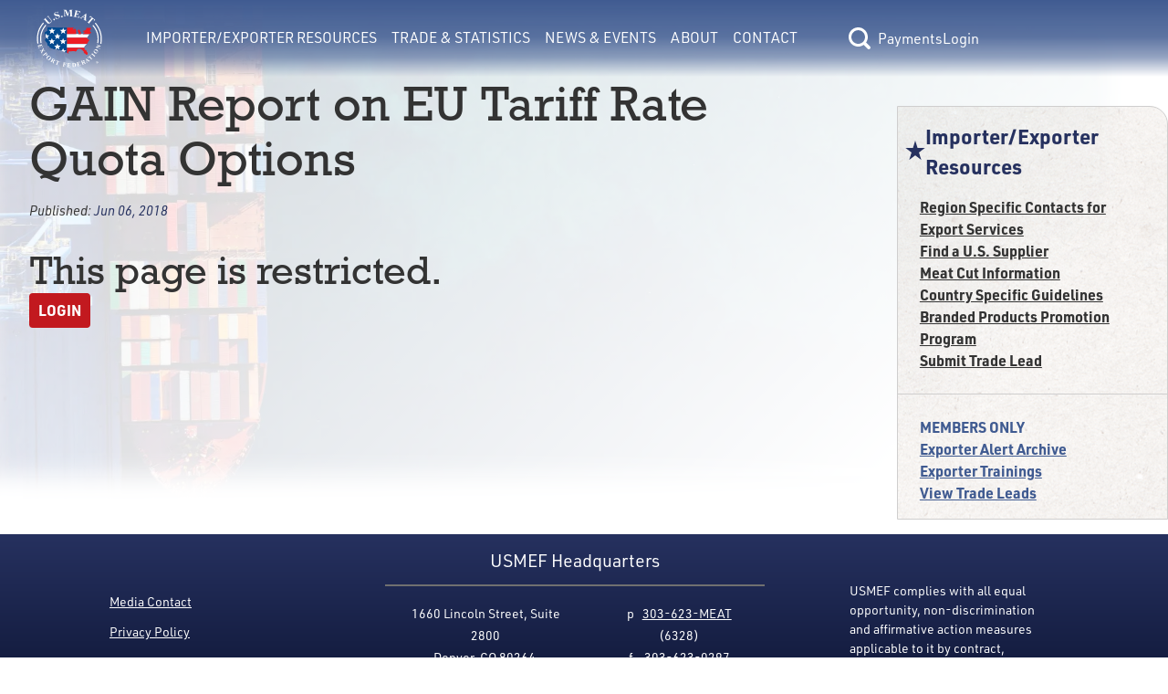

--- FILE ---
content_type: text/html; charset=utf-8
request_url: https://usmef.org/exporter-alert/gain-report-on-eu-tariff-rate-quota-options
body_size: 5397
content:
<!DOCTYPE html>
<html lang="en">
<head><meta charset="utf-8">
<title>Importer&#x2F;Exporter Resources | GAIN Report on EU Tariff Rate Quota Options</title>
<meta name="viewport" content="width=device-width, initial-scale=1">
<link rel="stylesheet" href="https://use.typekit.net/fqf7ton.css">
<script type="text/javascript" src="https://www.googletagmanager.com/gtag/js?id=G-G9DV5XWD0Q"></script>
<script type="text/javascript">
            window.dataLayer = window.dataLayer || [];
            function gtag(){dataLayer.push(arguments);}
            gtag('js', new Date());
            gtag('config', 'G-G9DV5XWD0Q');
        </script>
<meta name="description" content="USMEF Exporter alert: GAIN Report on EU Tariff Rate Quota Options"><link rel="modulepreload" as="script" crossorigin href="/_nuxt/entry.156c8a29.js"><link rel="preload" as="style" href="/_nuxt/entry.9def26f2.css"><link rel="modulepreload" as="script" crossorigin href="/_nuxt/default.bcb8b3da.js"><link rel="modulepreload" as="script" crossorigin href="/_nuxt/Button.0b8cd288.js"><link rel="preload" as="style" href="/_nuxt/Button.7fd40c2a.css"><link rel="modulepreload" as="script" crossorigin href="/_nuxt/nuxt-link.62939da9.js"><link rel="modulepreload" as="script" crossorigin href="/_nuxt/client-only.923bef6b.js"><link rel="modulepreload" as="script" crossorigin href="/_nuxt/index.8aee47de.js"><link rel="preload" as="style" href="/_nuxt/index.a085dd6c.css"><link rel="modulepreload" as="script" crossorigin href="/_nuxt/nuxt-icon.vue.8ea5f960.js"><link rel="preload" as="style" href="/_nuxt/nuxt-icon.2f1fba64.css"><link rel="modulepreload" as="script" crossorigin href="/_nuxt/Link.37efe1b4.js"><link rel="preload" as="style" href="/_nuxt/Link.80668444.css"><link rel="modulepreload" as="script" crossorigin href="/_nuxt/BasePaymentForm.69fd65d7.js"><link rel="modulepreload" as="script" crossorigin href="/_nuxt/Text.d7637005.js"><link rel="preload" as="style" href="/_nuxt/Text.104d3064.css"><link rel="modulepreload" as="script" crossorigin href="/_nuxt/_tab_.8ab83d59.js"><link rel="modulepreload" as="script" crossorigin href="/_nuxt/Hero.723e19b9.js"><link rel="preload" as="style" href="/_nuxt/Hero.54112fd0.css"><link rel="modulepreload" as="script" crossorigin href="/_nuxt/nuxt-img.96124337.js"><link rel="modulepreload" as="script" crossorigin href="/_nuxt/ContentImg.aab97222.js"><link rel="modulepreload" as="script" crossorigin href="/_nuxt/ContentVideo.03f1309f.js"><link rel="modulepreload" as="script" crossorigin href="/_nuxt/ContentAudio.42334be2.js"><link rel="modulepreload" as="script" crossorigin href="/_nuxt/RichText.b7a590dd.js"><link rel="modulepreload" as="script" crossorigin href="/_nuxt/Select.74c8a62f.js"><link rel="preload" as="style" href="/_nuxt/Select.1db9e12e.css"><link rel="modulepreload" as="script" crossorigin href="/_nuxt/index.747f1401.js"><link rel="modulepreload" as="script" crossorigin href="/_nuxt/nuxt-icon.4cc0f853.js"><link rel="modulepreload" as="script" crossorigin href="/_nuxt/RestrictedView.d3d39de2.js"><link rel="prefetch" as="script" crossorigin href="/_nuxt/error-component.4e18ecac.js"><link rel="stylesheet" href="/_nuxt/entry.9def26f2.css"><link rel="stylesheet" href="/_nuxt/Button.7fd40c2a.css"><link rel="stylesheet" href="/_nuxt/index.a085dd6c.css"><link rel="stylesheet" href="/_nuxt/nuxt-icon.2f1fba64.css"><link rel="stylesheet" href="/_nuxt/Link.80668444.css"><link rel="stylesheet" href="/_nuxt/Text.104d3064.css"><link rel="stylesheet" href="/_nuxt/Hero.54112fd0.css"><link rel="stylesheet" href="/_nuxt/Select.1db9e12e.css"><style>main[data-v-e77cf9de]{min-height:calc(100vh - 13.3rem)}</style><style>.interior-page-grid[data-v-41b764d3]{display:grid;grid-template-columns:1fr;min-height:calc(100vh - 323px);padding:0}.interior-page-grid .interior-page-content[data-v-41b764d3]{padding-bottom:var(--double-spacing);padding-left:var(--double-spacing);padding-right:var(--double-spacing);word-break:break-word}h1.has-date-published[data-v-41b764d3]{margin-bottom:var(--spacing)}.page-date-published[data-v-41b764d3]{font-size:calc(var(--font-size)*.9);font-style:italic;margin-bottom:var(--double-spacing)}@media only screen and (min-width:1024px){.interior-page-grid[data-v-41b764d3]{gap:var(--double-spacing);grid-template-columns:4fr 1.25fr}}</style><style>.footer{color:--footer-text;font-size:.875rem}.footer,.footer p{font-family:urw-din;font-weight:400}.footer a:active,.footer a:link,.footer a:visited{color:var(--footer-text)}.footer a:hover{color:var(--footer-hover)}</style><style>@media only screen and (min-width:1550px){.footer[data-v-39169d15]{--button-focus-color:#fff;background-image:var(--footer-grad);background:var(--footer-grad);color:var(--footer-text);display:flex;flex-basis:0;flex-direction:row;justify-content:space-between;left:0;padding:.2rem 8rem;width:100%}.footer .footer-links[data-v-39169d15]{--text-color:var(--footer-text);flex-grow:0.2}.footer .footer-info-lg[data-v-39169d15],.footer .footer-links[data-v-39169d15]{display:flex;flex-basis:0;flex-direction:column;justify-content:center}.footer .footer-info-lg[data-v-39169d15]{align-items:center;flex-flow:wrap;flex-grow:0.4;width:30.375rem}.footer .footer-info-lg .column[data-v-39169d15]{margin-left:1.5rem;margin-right:1.5rem;padding:0 1rem}.footer .footer-info-lg .border[data-v-39169d15]{border:1px solid var(--footer-border);margin:0 4rem 1rem;opacity:1;padding:0 3rem;width:100%}.footer .footer-disclaimer[data-v-39169d15]{align-items:center;display:flex;flex-basis:0;flex-grow:0.22;justify-items:center;margin-top:3rem;width:19.75rem}}@media only screen and (min-width:1075px){.footer[data-v-39169d15]{background-image:var(--footer-grad);background:var(--footer-grad);color:var(--footer-text);display:flex;flex-basis:0;flex-direction:row;justify-content:space-between;left:0;padding:.2rem 7.5rem;width:100%}.footer .footer-links[data-v-39169d15]{flex-grow:0.2}.footer .footer-info-lg[data-v-39169d15],.footer .footer-links[data-v-39169d15]{display:flex;flex-basis:0;flex-direction:column;justify-content:center}.footer .footer-info-lg[data-v-39169d15]{align-items:center;flex-flow:wrap;flex-grow:0.4;width:30.375rem}.footer .footer-info-lg .column[data-v-39169d15]{padding:0 1rem}.footer .footer-info-lg .border[data-v-39169d15]{border:1px solid var(--footer-border);margin-bottom:1rem;opacity:1;padding:0 3rem;width:100%}.footer .footer-disclaimer[data-v-39169d15]{align-items:center;display:flex;flex-basis:0;flex-grow:0.22;justify-items:center;margin-top:3rem;width:19.75rem}}@media only screen and (min-width:800px){.footer[data-v-39169d15]{background-image:var(--footer-grad);background:var(--footer-grad);color:var(--footer-text);display:flex;flex-basis:0;flex-direction:row;justify-content:space-between;left:0;padding:.2rem 7.5rem;width:100%}.footer .footer-links[data-v-39169d15]{display:flex;flex-basis:0;flex-direction:column;flex-grow:0.2;justify-content:center;margin-top:1.5rem}.footer .footer-links div[data-v-39169d15]{margin-bottom:calc(var(--type-spacing-vertical)/2)}.footer .footer-info-lg[data-v-39169d15]{align-items:center;display:flex;flex-basis:0;flex-direction:column;flex-flow:wrap;flex-grow:0.4;justify-content:center;width:30.375rem}.footer .footer-info-lg .footer-header[data-v-39169d15]{font-family:urw-din;font-size:var(--h4-font-size);font-weight:400;margin-bottom:10px;margin-top:10px}.footer .footer-info-lg .border[data-v-39169d15]{border:1px solid var(--footer-border);margin-bottom:1rem;opacity:1;padding:0 3rem;width:100%}.footer .footer-disclaimer[data-v-39169d15]{align-items:center;display:flex;flex-basis:0;flex-grow:0.22;justify-items:center;margin-top:3rem;width:19.75rem}.footer-info-sm[data-v-39169d15],.footer-mobile-cw[data-v-39169d15]{display:none}}@media only screen and (max-width:799px){.footer[data-v-39169d15]{align-items:center;background-image:var(--footer-grad);background:var(--footer-grad);color:var(--footer-text);display:flex;flex-direction:column;left:0;padding:1rem 2rem}.footer .footer-links[data-v-39169d15]{-moz-column-gap:3rem;column-gap:3rem;display:grid;grid-template-columns:repeat(2,1fr);margin-top:3rem;order:3;row-gap:.2rem}.footer .footer-links a[data-v-39169d15]{text-align:center}.footer .footer-info-lg[data-v-39169d15]{display:none}.footer .footer-info-sm[data-v-39169d15]{align-items:center;display:flex;flex-direction:column;justify-content:center;padding:0 1rem;text-align:center;width:100%}.footer .footer-info-sm .footer-header[data-v-39169d15]{font-family:urw-din;font-size:var(--h3-font-size);font-weight:700;margin-bottom:10px;margin-top:10px}.footer .footer-info-sm p[data-v-39169d15]{margin-bottom:.5rem}.footer .footer-info-sm .border[data-v-39169d15]{border:1px solid var(--footer-border);margin-bottom:1rem;opacity:1;width:100%}.footer .footer-disclaimer[data-v-39169d15]{align-items:center;display:flex;justify-items:center;margin-top:3rem;order:3;padding:0 1rem}.footer .footer-mobile-cw[data-v-39169d15]{margin-top:.5rem;order:4;padding:0 1rem;text-align:center}}@media only screen and (max-width:1375px){.footer-info-lg[data-v-39169d15]{text-align:center}}</style><style>[data-v-44bc2073] .content>div>h4:last-child{margin-bottom:0}[data-v-44bc2073] .content>div>p:last-child{margin-bottom:0}[data-v-44bc2073] .content>div p:empty{margin-bottom:0}</style><style>.section-nav[data-v-ea6df5ad]{background-image:url(/img/bg-paper.png);border:1px solid var(--border-lt);border-radius:0 20px 0 0;font-weight:700;padding-bottom:var(--spacing)}.section-nav .header-text[data-v-ea6df5ad]{--text-color:var(--accent-color);color:var(--accent-color);color:var(--text-color);font-size:var(--h4-font-size)}.section-nav .members-links[data-v-ea6df5ad]{--text-color:var(--member-color);border-top:1px solid var(--border-lt);color:var(--member-color)}</style><style>.nuxt-icon svg{height:1em;margin-bottom:.125em;vertical-align:middle;width:1em}.nuxt-icon.nuxt-icon--fill,.nuxt-icon.nuxt-icon--fill *{fill:currentColor!important}</style></head>
<body ><div id="__nuxt"><!--[--><div class="flex flex-col min-h-screen" data-v-e77cf9de><header data-v-e77cf9de><span data-v-e77cf9de></span><span data-v-e77cf9de></span></header><main class="flex-grow" data-v-e77cf9de><!--[--><div data-v-41b764d3><div class="section-hero" data-v-41b764d3 data-v-09f2744d><img src="https://usmef.imgix.net/E1A992C2-DF84-48B8-9EF3-BDC6304AC4F9.jpg?auto=format,compress&amp;fit=crop" alt="Background Banner" class="section-image" data-v-09f2744d></div><div class="[tw mb-4 ] content-container interior-page-grid" data-v-41b764d3><section class="interior-page-content" data-v-41b764d3><h1 class="has-date-published" data-v-41b764d3>GAIN Report on EU Tariff Rate Quota Options</h1><div class="page-date-published" data-v-41b764d3>Published: <span class="text-accent-color" data-v-41b764d3>Jun 06, 2018</span></div><div class="content-renderer [tw: flex flex-wrap gap-4 ]" data-v-41b764d3 data-v-44bc2073><!--[--><!--]--></div><div class="content-renderer [tw: flex flex-wrap gap-4 ]" data-v-41b764d3 data-v-44bc2073><!--[--><div class="w-full lg:w-full content" data-v-44bc2073><div data-v-44bc2073><span></span></div></div><!--]--></div><!----><div class="content-renderer [tw: flex flex-wrap gap-4 ]" data-v-41b764d3 data-v-44bc2073><!--[--><!--]--></div></section><aside class="[tw mt-8 ]" data-v-41b764d3><nav class="section-nav [tw hidden lg:block ]" data-v-41b764d3 data-v-ea6df5ad><div class="[tw flex flex-row items-center gap-2 pl-2 pr-4 pt-4 mb-4 ] header-text" data-v-ea6df5ad><span class="nuxt-icon nuxt-icon--fill" data-v-ea6df5ad></span>Importer/Exporter Resources</div><div class="[tw flex flex-col gap-2 px-6 ]" data-v-ea6df5ad><!--[--><a href="/export-resources/region-specific-contacts-for-export-services" class="" style="--text-color:var(--text-color);" data-v-ea6df5ad data-v-9add2061><!----><!--[-->Region Specific Contacts for Export Services <!--]--></a><a href="/export-resources/us-supplier" class="" style="--text-color:var(--text-color);" data-v-ea6df5ad data-v-9add2061><!----><!--[-->Find a U.S. Supplier<!--]--></a><a href="/export-resources/meat-cut-information" class="" style="--text-color:var(--text-color);" data-v-ea6df5ad data-v-9add2061><!----><!--[-->Meat Cut Information<!--]--></a><a href="/export-resources/country-specific-guidelines" class="" style="--text-color:var(--text-color);" data-v-ea6df5ad data-v-9add2061><!----><!--[-->Country Specific Guidelines<!--]--></a><a href="/export-resources/branded-products-promotion-program" class="" style="--text-color:var(--text-color);" data-v-ea6df5ad data-v-9add2061><!----><!--[-->Branded Products Promotion Program<!--]--></a><a href="/export-resources/submit-trade-lead" class="" style="--text-color:var(--text-color);" data-v-ea6df5ad data-v-9add2061><!----><!--[-->Submit Trade Lead<!--]--></a><!--]--></div><div class="[tw flex flex-col gap-2 px-6 pt-6 mt-6 ] members-links" data-v-ea6df5ad><span data-v-ea6df5ad>MEMBERS ONLY</span><!--[--><a href="/export-resources/exporter-alert-archive" class="" style="--text-color:var(--member-color);" data-v-ea6df5ad data-v-9add2061><!----><!--[-->Exporter Alert Archive<!--]--></a><a href="/export-resources/exporter-trainings" class="" style="--text-color:var(--member-color);" data-v-ea6df5ad data-v-9add2061><!----><!--[-->Exporter Trainings<!--]--></a><a href="/export-resources/view-trade-leads" class="" style="--text-color:var(--member-color);" data-v-ea6df5ad data-v-9add2061><!----><!--[-->View Trade Leads<!--]--></a><!--]--></div></nav><!----><!----><!----></aside></div></div><!--]--></main><div class="footer" data-v-e77cf9de data-v-39169d15><div class="footer-links [tw: relative ]" data-v-39169d15><div class="text-center lg:text-left" data-v-39169d15><a href="/news-events/media-contact" class="" style="--text-color:var(--text-color);" data-v-39169d15 data-v-9add2061><!----><!--[-->Media Contact<!--]--></a></div><div class="text-center lg:text-left" data-v-39169d15><a href="/about/privacy-policy" class="" style="--text-color:var(--text-color);" data-v-39169d15 data-v-9add2061><!----><!--[-->Privacy Policy<!--]--></a></div><div class="text-center lg:text-left" data-v-39169d15><a href="/about/accessibility" class="" style="--text-color:var(--text-color);" data-v-39169d15 data-v-9add2061><!----><!--[-->Accessibility<!--]--></a></div><div class="text-center lg:text-left" data-v-39169d15><a href="/about/site-map" class="" style="--text-color:var(--text-color);" data-v-39169d15 data-v-9add2061><!----><!--[-->Site Map<!--]--></a></div></div><div class="footer-info-lg [tw: block relative ]" data-v-39169d15><div class="footer-header" data-v-39169d15>USMEF Headquarters</div><span class="border" data-v-39169d15></span><div class="[tw flex ]" data-v-39169d15><p class="column [tw: leading-6 mr-1 ]" data-v-39169d15> 1660 Lincoln Street, Suite 2800 <br data-v-39169d15> Denver, CO 80264 </p><p class="column [tw: leading-6 ml-1 ]" data-v-39169d15> p   <a href="tel:+1303-623-6328" data-v-39169d15>303-623-MEAT</a> (6328) <br data-v-39169d15>f    <a href="fax:+1303-623-0297" data-v-39169d15>303-623-0297</a></p></div><p class="[tw: mt-8 mb-4 ]" data-v-39169d15>© 1996-2026 U.S. Meat Export Federation. All rights reserved.</p></div><div class="footer-info-sm [tw: block relative ]" data-v-39169d15><div class="footer-header" data-v-39169d15>USMEF Headquarters</div><span class="border" data-v-39169d15></span><p data-v-39169d15>1660 Lincoln Street, Suite 2800 <br data-v-39169d15> Denver, CO 80264 </p><p data-v-39169d15> p   <a href="tel:+1303-623-6328" data-v-39169d15>303-623-MEAT</a> (6328) </p><p data-v-39169d15> f    <a href="fax:+1303-623-0297" data-v-39169d15>303-623-0297</a></p></div><div class="footer-disclaimer [tw: block relative ]" data-v-39169d15><p data-v-39169d15>USMEF complies with all equal opportunity, non-discrimination and affirmative action measures applicable to it by contract, government rule or regulation or as otherwise provided by law. USMEF is an equal opportunity employer and provider.</p></div><div class="footer-mobile-cw" data-v-39169d15><p data-v-39169d15>© 1996-2026 U.S. Meat Export Federation. <br data-v-39169d15> All rights reserved. </p></div></div></div><!--]--></div><script>window.__NUXT__=(function(a,b,c,d,e,f,g,h,i,j,k,l,m,n,o,p,q,r,s,t,u,v,w,x,y,z,A,B,C,D){return {data:{"1768812559994":{message:a,success:c,data:{isLoggedIn:c,user:{lname:e,username:e,email:e,access:e,name:e,fname:e}}},BUnVw54Lsa:{message:h,success:f,data:{sections:[{pages:[{title:i,externalLink:a,slug:j,member:b},{title:k,externalLink:a,slug:l,member:b},{title:m,externalLink:a,slug:n,member:b},{title:o,externalLink:a,slug:p,member:b},{title:q,externalLink:a,slug:r,member:b},{title:s,externalLink:a,slug:t,member:b},{title:u,externalLink:a,slug:v,member:d},{title:w,externalLink:a,slug:x,member:d},{title:y,externalLink:a,slug:z,member:d}],sectionHasContent:b,title:A,slug:"export-resources"},{pages:[{title:"Export Statistics",externalLink:a,slug:"export-statistics",member:b},{title:"Export Analysis",externalLink:a,slug:"export-analysis",member:b},{title:"Free Trade Agreements",externalLink:a,slug:"free-trade-agreement",member:b},{title:"Import Duties by Country",externalLink:a,slug:"import-duties-by-country",member:b},{title:"Export of U.S. Feedgrains and Oilseeds",externalLink:a,slug:"exports-of-u-s-feedgrains-and-oilseeds-through-red-meat",member:b}],sectionHasContent:b,title:"Trade & Statistics",slug:"export-data"},{pages:[{title:"News",externalLink:a,slug:"news",member:b},{title:"Videos",externalLink:"https:\u002F\u002Fwww.youtube.com\u002Fchannel\u002FUCSN_plM7eAupIlMj5NtQtqg\u002Ffeatured",slug:"videos",member:b},{title:"Media Contact",externalLink:a,slug:"media-contact",member:b},{title:"Events",externalLink:a,slug:"events",member:b},{title:"Export Newsline",externalLink:a,slug:"export-newsline",member:d}],sectionHasContent:b,title:"News & Events",slug:"news-events"},{pages:[{title:"USMEF",externalLink:a,slug:"usmef",member:b},{title:"2026 Executive Committee",externalLink:a,slug:"executive-committee",member:b},{title:"Headquarters Staff",externalLink:a,slug:"headquarters-staff",member:b},{title:"International Offices & Representatives",externalLink:a,slug:"international-representatives",member:b},{title:"Become a Member",externalLink:a,slug:"become-a-member",member:b},{title:"Careers",externalLink:a,slug:"careers",member:b},{title:"Member List",externalLink:a,slug:"member-list",member:b},{title:"Executive Committee Resources",externalLink:a,slug:"executive-committee-resources",member:d}],sectionHasContent:b,title:"About",slug:"about"},{pages:[],sectionHasContent:28975,title:"Contact",slug:"contact"}]}},"exporter-alert-gain-report-on-eu-tariff-rate-quota-options---none":{message:h,success:f,data:{privateAccess:b,pages:[{baseSlug:j,sort:b,title:i,externalLink:a,slug:"\u002Fexport-resources\u002Fregion-specific-contacts-for-export-services",member:b},{baseSlug:l,sort:d,title:k,externalLink:a,slug:"\u002Fexport-resources\u002Fus-supplier",member:b},{baseSlug:n,sort:2,title:m,externalLink:a,slug:"\u002Fexport-resources\u002Fmeat-cut-information",member:b},{baseSlug:p,sort:3,title:o,externalLink:a,slug:"\u002Fexport-resources\u002Fcountry-specific-guidelines",member:b},{baseSlug:r,sort:4,title:q,externalLink:a,slug:"\u002Fexport-resources\u002Fbranded-products-promotion-program",member:b},{baseSlug:t,sort:5,title:s,externalLink:a,slug:"\u002Fexport-resources\u002Fsubmit-trade-lead",member:b},{baseSlug:v,sort:6,title:u,externalLink:a,slug:"\u002Fexport-resources\u002Fexporter-alert-archive",member:d},{baseSlug:x,sort:7,title:w,externalLink:a,slug:"\u002Fexport-resources\u002Fexporter-trainings",member:d},{baseSlug:z,sort:8,title:y,externalLink:a,slug:"\u002Fexport-resources\u002Fview-trade-leads",member:d}],resources:{cmsPageID:B,pdf:[],external:[],internal:[]},cmsPageUUID:"72DBD12F-CD82-4FE2-A790-9666E834D463",memberOnly:c,executiveOnly:c,backgroundImage:"E1A992C2-DF84-48B8-9EF3-BDC6304AC4F9.jpg",page:{privateAccess:d,resources:{PDF:[],EXTERNAL:[],INTERNAL:[]},cmsPageUUID:"4743262D-2FB8-4049-95CF-D07A54F06E5E",memberOnly:f,executiveOnly:c,metaTitle:g,slug:"gain-report-on-eu-tariff-rate-quota-options",displayDatePublished:f,canSwitch:b,notFound:c,cmsPageID:25922,tab:{resources:{PDF:[],EXTERNAL:[],INTERNAL:[]},content:[]},staffOnly:f,title:g,content:[{width:"full",type:"RestrictedView",props:{content:a}}],datePublished:"Jun 06, 2018",metaDescription:C},metaTitle:"Importer\u002FExporter Resources | GAIN Report on EU Tariff Rate Quota Options",slug:"exporter-alert",displayDatePublished:c,canSwitch:b,notFound:c,cmsPageID:B,staffOnly:c,title:A,content:[],datePublished:"Dec 15, 2022",metaDescription:C,displayTitle:g}}},state:{},_errors:{},serverRendered:f,config:{public:{API_BASE_URL:"https:\u002F\u002Fteamlinq.usmef.org\u002Fapi",TEAMLINQ_BASE_URL:"https:\u002F\u002Fteamlinq.usmef.org\u002F",ENV_SHORTNAME:a,CDN_BASE_URL:"https:\u002F\u002Fusmef.imgix.net\u002F",FB_PIXEL_ID:"553492266287258",RECAPTCHA_SITE_KEY:"6LcuJHUjAAAAAOQYEruvBi7GPOQKm0FlL_A93rfP",GTAG_ID:"G-G9DV5XWD0Q",siteUrl:D,siteName:"U.S. Meat Export Federation",siteDescription:"Putting U.S. Meat on the World's Table",language:"en","nuxt-simple-robots":{enabled:f,siteUrl:D,disallow:["\u002Fsearch-results","\u002Fpassword-reset-sent","\u002Fuser-settings","\u002Fusername-sent","\u002Frecovery\u002F*","\u002Fdashboard"],sitemap:["https:\u002F\u002Fusmef.org\u002Fsitemap.xml"],indexable:f,robotsEnabledValue:"index, follow, max-image-preview:large, max-snippet:-1, max-video-preview:-1",robotsDisabledValue:"noindex, nofollow",disallowNonIndexableRoutes:c}},app:{baseURL:"\u002F",buildAssetsDir:"\u002F_nuxt\u002F",cdnURL:a}},pinia:{session:{stateObject:{name:e,fname:a,lname:a,username:a,email:a,access:"none",class:{},loggedIn:c,emailAddress:a,storedPageData:e,previewMode:c,memberDrawerOpen:c}}}}}("",0,false,1,null,true,"GAIN Report on EU Tariff Rate Quota Options","success","Region Specific Contacts for Export Services ","region-specific-contacts-for-export-services","Find a U.S. Supplier","us-supplier","Meat Cut Information","meat-cut-information","Country Specific Guidelines","country-specific-guidelines","Branded Products Promotion Program","branded-products-promotion-program","Submit Trade Lead","submit-trade-lead","Exporter Alert Archive","exporter-alert-archive","Exporter Trainings","exporter-trainings","View Trade Leads","view-trade-leads","Importer\u002FExporter Resources",19376,"USMEF Exporter alert: GAIN Report on EU Tariff Rate Quota Options","https:\u002F\u002Fusmef.org\u002F"))</script><script type="module" src="/_nuxt/entry.156c8a29.js" crossorigin></script></body>
</html>

--- FILE ---
content_type: text/javascript
request_url: https://usmef.org/_nuxt/linkedin.d9a4c1b1.js
body_size: -61
content:
const e=`<svg xmlns="http://www.w3.org/2000/svg" viewBox="0 0 40 40" style="enable-background:new 0 0 40 40" xml:space="preserve">
  <path d="M5.4 15h6.4v19.4H5.4zM33 16.7c-1.4-1.5-3.3-2.3-5.4-2.2-.8 0-1.5.1-2.2.3-.6.2-1.2.5-1.7.9-.7.6-1.4 1.3-1.9 2.1V15h-6.4v19.3h6.4V23.5c0-.5.1-1.1.2-1.6.3-.7.7-1.2 1.2-1.7.6-.5 1.3-.7 2.1-.7 1-.1 1.9.4 2.5 1.2.6 1 .9 2.1.8 3.2v10.4H35V23.2c0-2.8-.7-5-2-6.5zM8.6 5.7c-.9-.1-1.9.3-2.6.9-.7.6-1 1.5-1 2.4 0 .9.3 1.8 1 2.4.7.7 1.6 1 2.6 1s1.9-.3 2.6-1c.7-.6 1-1.5 1-2.4 0-.9-.3-1.8-1-2.4-.7-.6-1.6-1-2.6-.9z"/>
</svg>`;export{e as default};


--- FILE ---
content_type: text/javascript
request_url: https://usmef.org/_nuxt/nuxt-img.96124337.js
body_size: 632
content:
import{bB as y,s as a,bH as o,y as h,r as f,bE as S,o as b,ak as z}from"./entry.156c8a29.js";const w=()=>y().$img,k={src:{type:String,required:!0},format:{type:String,default:void 0},quality:{type:[Number,String],default:void 0},background:{type:String,default:void 0},fit:{type:String,default:void 0},modifiers:{type:Object,default:void 0},preset:{type:String,default:void 0},provider:{type:String,default:void 0},sizes:{type:[Object,String],default:void 0},preload:{type:Boolean,default:void 0},width:{type:[String,Number],default:void 0},height:{type:[String,Number],default:void 0},alt:{type:String,default:void 0},referrerpolicy:{type:String,default:void 0},usemap:{type:String,default:void 0},longdesc:{type:String,default:void 0},ismap:{type:Boolean,default:void 0},loading:{type:String,default:void 0},crossorigin:{type:[Boolean,String],default:void 0,validator:e=>["anonymous","use-credentials","",!0,!1].includes(e)},decoding:{type:String,default:void 0,validator:e=>["async","auto","sync"].includes(e)}},p=e=>{const l=a(()=>({provider:e.provider,preset:e.preset})),d=a(()=>({width:o(e.width),height:o(e.height),alt:e.alt,referrerpolicy:e.referrerpolicy,usemap:e.usemap,longdesc:e.longdesc,ismap:e.ismap,crossorigin:e.crossorigin===!0?"anonymous":e.crossorigin||void 0,loading:e.loading,decoding:e.decoding})),i=a(()=>({...e.modifiers,width:o(e.width),height:o(e.height),format:e.format,quality:e.quality,background:e.background,fit:e.fit}));return{options:l,attrs:d,modifiers:i}},B={...k,placeholder:{type:[Boolean,String,Number,Array],default:void 0}},_=h({name:"NuxtImg",props:B,emits:["load"],setup:(e,l)=>{const d=w(),i=p(e),v=f(!1),r=a(()=>d.getSizes(e.src,{...i.options.value,sizes:e.sizes,modifiers:{...i.modifiers.value,width:o(e.width),height:o(e.height)}})),m=a(()=>{const t=i.attrs.value;return e.sizes&&(t.sizes=r.value.sizes,t.srcset=r.value.srcset),t}),n=a(()=>{let t=e.placeholder;if(t===""&&(t=!0),!t||v.value)return!1;if(typeof t=="string")return t;const s=Array.isArray(t)?t:typeof t=="number"?[t,t]:[10,10];return d(e.src,{...i.modifiers.value,width:s[0],height:s[1],quality:s[2]||50},i.options.value)}),u=a(()=>e.sizes?r.value.src:d(e.src,i.modifiers.value,i.options.value)),c=a(()=>n.value?n.value:u.value);if(e.preload){const t=Object.values(r.value).every(s=>s);S({link:[{rel:"preload",as:"image",...t?{href:r.value.src,imagesizes:r.value.sizes,imagesrcset:r.value.srcset}:{href:c.value}}]})}const g=f();return b(()=>{if(n.value){const t=new Image;t.src=u.value,t.onload=s=>{g.value.src=u.value,v.value=!0,l.emit("load",s)}}else g.value.onload=t=>{l.emit("load",t)}}),()=>z("img",{ref:g,key:c.value,src:c.value,...m.value,...l.attrs})}});export{_};


--- FILE ---
content_type: text/javascript
request_url: https://usmef.org/_nuxt/Button.0b8cd288.js
body_size: 147
content:
import{_ as r}from"./nuxt-link.62939da9.js";import{j as u,b as o,e as c,aW as s,n as i,c as y,w as b,h as k}from"./entry.156c8a29.js";const f=["type","aria-labelledby"],m={__name:"Button",props:{type:{type:String,default:"button"},btnStyle:{type:String,default:""},label:{type:String,default:""},isLink:{type:Boolean,default:!1},hasContrast:{type:Boolean,default:!1},url:{type:String,default:"/"},shadow:{type:Boolean,default:!1}},emits:["click"],setup(t,{emit:p}){const e=t;return(a,n)=>{const d=r;return t.isLink?t.isLink?(o(),y(d,{key:1,class:i(["link-button",{ghost:e.btnStyle=="ghost",dark:t.hasContrast,shadow:e.shadow,"place-content-center":!0}]),onClick:n[1]||(n[1]=l=>a.$emit("click",l)),to:e.url,"aria-labelledby":"Link to "+t.label},{default:b(()=>[s(a.$slots,"default",{},void 0,!0)]),_:3},8,["class","to","aria-labelledby"])):k("",!0):(o(),c("button",{key:0,type:e.type,onClick:n[0]||(n[0]=l=>a.$emit("click",l)),class:i({ghost:e.btnStyle=="ghost",link:e.btnStyle=="link",dark:t.hasContrast,shadow:e.shadow,"place-content-center":!0}),"aria-labelledby":"Button to "+t.label},[s(a.$slots,"default",{},void 0,!0)],10,f))}}},g=u(m,[["__scopeId","data-v-ddcacb3a"]]);export{g as _};
